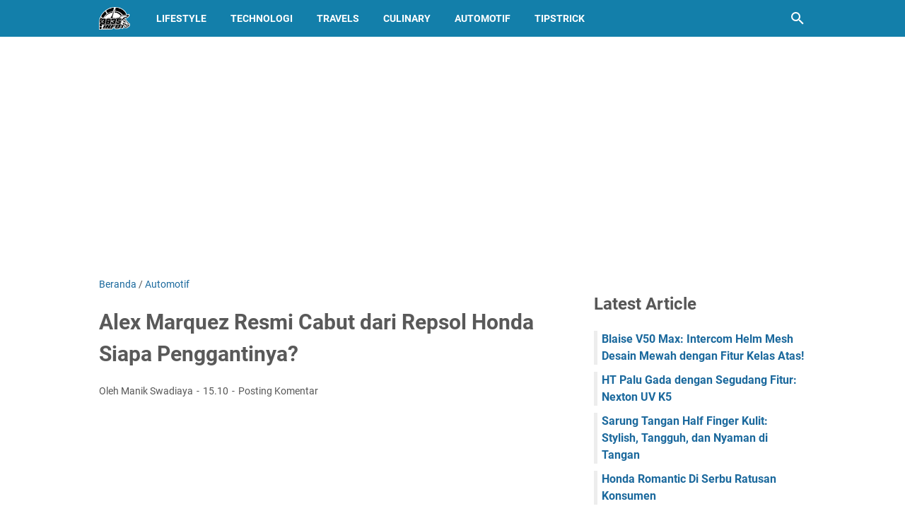

--- FILE ---
content_type: text/html; charset=utf-8
request_url: https://www.google.com/recaptcha/api2/aframe
body_size: 266
content:
<!DOCTYPE HTML><html><head><meta http-equiv="content-type" content="text/html; charset=UTF-8"></head><body><script nonce="8TO8g_24AfQ9bVWzE0Kcmg">/** Anti-fraud and anti-abuse applications only. See google.com/recaptcha */ try{var clients={'sodar':'https://pagead2.googlesyndication.com/pagead/sodar?'};window.addEventListener("message",function(a){try{if(a.source===window.parent){var b=JSON.parse(a.data);var c=clients[b['id']];if(c){var d=document.createElement('img');d.src=c+b['params']+'&rc='+(localStorage.getItem("rc::a")?sessionStorage.getItem("rc::b"):"");window.document.body.appendChild(d);sessionStorage.setItem("rc::e",parseInt(sessionStorage.getItem("rc::e")||0)+1);localStorage.setItem("rc::h",'1768850140981');}}}catch(b){}});window.parent.postMessage("_grecaptcha_ready", "*");}catch(b){}</script></body></html>

--- FILE ---
content_type: text/javascript; charset=UTF-8
request_url: https://www.3835.info/feeds/posts/summary/-/Automotif?alt=json-in-script&orderby=updated&max-results=0&callback=msRandomIndex
body_size: 694
content:
// API callback
msRandomIndex({"version":"1.0","encoding":"UTF-8","feed":{"xmlns":"http://www.w3.org/2005/Atom","xmlns$openSearch":"http://a9.com/-/spec/opensearchrss/1.0/","xmlns$blogger":"http://schemas.google.com/blogger/2008","xmlns$georss":"http://www.georss.org/georss","xmlns$gd":"http://schemas.google.com/g/2005","xmlns$thr":"http://purl.org/syndication/thread/1.0","id":{"$t":"tag:blogger.com,1999:blog-454972771050808095"},"updated":{"$t":"2026-01-09T18:27:55.151+08:00"},"category":[{"term":"Automotif"},{"term":"LifeStyle"},{"term":"Technologi"},{"term":"Tips Tricks"},{"term":"Travels"},{"term":"Culinary"}],"title":{"type":"text","$t":"3835info :: Automotive Lover"},"subtitle":{"type":"html","$t":"3835info adalah Webblog yang membahas Gaya Hidup, Motor Terbaru, Modif Motor, Motor Keren,  hingga Kuliner saat Touring, termasuk Gadget penunjang Berkendara #3835info"},"link":[{"rel":"http://schemas.google.com/g/2005#feed","type":"application/atom+xml","href":"https:\/\/www.3835.info\/feeds\/posts\/summary"},{"rel":"self","type":"application/atom+xml","href":"https:\/\/www.blogger.com\/feeds\/454972771050808095\/posts\/summary\/-\/Automotif?alt=json-in-script\u0026max-results=0\u0026orderby=updated"},{"rel":"alternate","type":"text/html","href":"https:\/\/www.3835.info\/search\/label\/Automotif"},{"rel":"hub","href":"http://pubsubhubbub.appspot.com/"}],"author":[{"name":{"$t":"Manik Swadiaya"},"uri":{"$t":"http:\/\/www.blogger.com\/profile\/13598715033776511417"},"email":{"$t":"noreply@blogger.com"},"gd$image":{"rel":"http://schemas.google.com/g/2005#thumbnail","width":"32","height":"32","src":"https:\/\/blogger.googleusercontent.com\/img\/b\/R29vZ2xl\/AVvXsEgw45AaAAAiYFphdI-gslZi_iwNmLIbkiZHGZ0xTteOii3dW3O8wd0kyLt8KyOdTH6dIDP8Ife2PNIIv0IiwjUcsE_sfcN0UNSpWoowIOe74PkrWkMYxAHMhtgCsFtJqILrX8xeR3xc7q43__M4acr-N4DtMVjRRHuG-IaclBDER-0J8vM\/s1600\/keneketo%20daily.png"}}],"generator":{"version":"7.00","uri":"http://www.blogger.com","$t":"Blogger"},"openSearch$totalResults":{"$t":"673"},"openSearch$startIndex":{"$t":"1"},"openSearch$itemsPerPage":{"$t":"0"}}});

--- FILE ---
content_type: text/javascript; charset=UTF-8
request_url: https://www.3835.info/feeds/posts/default/-/Automotif?alt=json-in-script&orderby=updated&start-index=367&max-results=5&callback=msRelatedPosts
body_size: 3175
content:
// API callback
msRelatedPosts({"version":"1.0","encoding":"UTF-8","feed":{"xmlns":"http://www.w3.org/2005/Atom","xmlns$openSearch":"http://a9.com/-/spec/opensearchrss/1.0/","xmlns$blogger":"http://schemas.google.com/blogger/2008","xmlns$georss":"http://www.georss.org/georss","xmlns$gd":"http://schemas.google.com/g/2005","xmlns$thr":"http://purl.org/syndication/thread/1.0","id":{"$t":"tag:blogger.com,1999:blog-454972771050808095"},"updated":{"$t":"2026-01-09T18:27:55.151+08:00"},"category":[{"term":"Automotif"},{"term":"LifeStyle"},{"term":"Technologi"},{"term":"Tips Tricks"},{"term":"Travels"},{"term":"Culinary"}],"title":{"type":"text","$t":"3835info :: Automotive Lover"},"subtitle":{"type":"html","$t":"3835info adalah Webblog yang membahas Gaya Hidup, Motor Terbaru, Modif Motor, Motor Keren,  hingga Kuliner saat Touring, termasuk Gadget penunjang Berkendara #3835info"},"link":[{"rel":"http://schemas.google.com/g/2005#feed","type":"application/atom+xml","href":"https:\/\/www.3835.info\/feeds\/posts\/default"},{"rel":"self","type":"application/atom+xml","href":"https:\/\/www.blogger.com\/feeds\/454972771050808095\/posts\/default\/-\/Automotif?alt=json-in-script\u0026start-index=367\u0026max-results=5\u0026orderby=updated"},{"rel":"alternate","type":"text/html","href":"https:\/\/www.3835.info\/search\/label\/Automotif"},{"rel":"hub","href":"http://pubsubhubbub.appspot.com/"},{"rel":"previous","type":"application/atom+xml","href":"https:\/\/www.blogger.com\/feeds\/454972771050808095\/posts\/default\/-\/Automotif\/-\/Automotif?alt=json-in-script\u0026start-index=362\u0026max-results=5\u0026orderby=updated"},{"rel":"next","type":"application/atom+xml","href":"https:\/\/www.blogger.com\/feeds\/454972771050808095\/posts\/default\/-\/Automotif\/-\/Automotif?alt=json-in-script\u0026start-index=372\u0026max-results=5\u0026orderby=updated"}],"author":[{"name":{"$t":"Manik Swadiaya"},"uri":{"$t":"http:\/\/www.blogger.com\/profile\/13598715033776511417"},"email":{"$t":"noreply@blogger.com"},"gd$image":{"rel":"http://schemas.google.com/g/2005#thumbnail","width":"32","height":"32","src":"https:\/\/blogger.googleusercontent.com\/img\/b\/R29vZ2xl\/AVvXsEgw45AaAAAiYFphdI-gslZi_iwNmLIbkiZHGZ0xTteOii3dW3O8wd0kyLt8KyOdTH6dIDP8Ife2PNIIv0IiwjUcsE_sfcN0UNSpWoowIOe74PkrWkMYxAHMhtgCsFtJqILrX8xeR3xc7q43__M4acr-N4DtMVjRRHuG-IaclBDER-0J8vM\/s1600\/keneketo%20daily.png"}}],"generator":{"version":"7.00","uri":"http://www.blogger.com","$t":"Blogger"},"openSearch$totalResults":{"$t":"673"},"openSearch$startIndex":{"$t":"367"},"openSearch$itemsPerPage":{"$t":"5"},"entry":[{"id":{"$t":"tag:blogger.com,1999:blog-454972771050808095.post-4361395845104273596"},"published":{"$t":"2020-11-26T07:22:00.003+08:00"},"updated":{"$t":"2020-11-26T07:22:52.259+08:00"},"category":[{"scheme":"http://www.blogger.com/atom/ns#","term":"Automotif"},{"scheme":"http://www.blogger.com/atom/ns#","term":"Travels"}],"title":{"type":"text","$t":"Review Bus Listrik Denpasar Bali"},"summary":{"type":"text","$t":"Hello Bro n Sis, Review Bus Listrik Denpasar Bali - Suatu kemajuan di bidang transportasi publik warga pulau dewata, dimana kendaraan yang berbahan non fosil kini mulai lalu lalang di jalanan. www.3835.infoIni adalah Bus bermesin listrik, Bus ini di datangkan kementrian perhubungan bekerja sama dengan Perum PPD guna melayani warga Denpasar dan Sekitarnya, Bahan bakarnya murni listrik jadi tak ada"},"link":[{"rel":"replies","type":"application/atom+xml","href":"https:\/\/www.3835.info\/feeds\/4361395845104273596\/comments\/default","title":"Posting Komentar"},{"rel":"replies","type":"text/html","href":"https:\/\/www.3835.info\/2020\/11\/review-bus-listrik-denpasar-bali.html#comment-form","title":"0 Komentar"},{"rel":"edit","type":"application/atom+xml","href":"https:\/\/www.blogger.com\/feeds\/454972771050808095\/posts\/default\/4361395845104273596"},{"rel":"self","type":"application/atom+xml","href":"https:\/\/www.blogger.com\/feeds\/454972771050808095\/posts\/default\/4361395845104273596"},{"rel":"alternate","type":"text/html","href":"https:\/\/www.3835.info\/2020\/11\/review-bus-listrik-denpasar-bali.html","title":"Review Bus Listrik Denpasar Bali"}],"author":[{"name":{"$t":"Manik Swadiaya"},"uri":{"$t":"http:\/\/www.blogger.com\/profile\/13598715033776511417"},"email":{"$t":"noreply@blogger.com"},"gd$image":{"rel":"http://schemas.google.com/g/2005#thumbnail","width":"32","height":"32","src":"https:\/\/blogger.googleusercontent.com\/img\/b\/R29vZ2xl\/AVvXsEgw45AaAAAiYFphdI-gslZi_iwNmLIbkiZHGZ0xTteOii3dW3O8wd0kyLt8KyOdTH6dIDP8Ife2PNIIv0IiwjUcsE_sfcN0UNSpWoowIOe74PkrWkMYxAHMhtgCsFtJqILrX8xeR3xc7q43__M4acr-N4DtMVjRRHuG-IaclBDER-0J8vM\/s1600\/keneketo%20daily.png"}}],"media$thumbnail":{"xmlns$media":"http://search.yahoo.com/mrss/","url":"https:\/\/blogger.googleusercontent.com\/img\/b\/R29vZ2xl\/AVvXsEjcjUSHFpnAZFNTUg8FwK795Do4NF77bdVvxsllRyNeAdLeX3R7pnWpGq0H3UBT8Ha-UFXnFOVul8p0r5hVBTkDEMh0cfUmRE6En7ckzksime22cYBoX04lf-Fbj44dEXuEUTfR-cH8rcIu\/s72-w640-h360-c\/review+Bus+listrik+Denpasar+Bali.jpg","height":"72","width":"72"},"thr$total":{"$t":"0"}},{"id":{"$t":"tag:blogger.com,1999:blog-454972771050808095.post-4550087975163420313"},"published":{"$t":"2020-11-25T07:01:00.001+08:00"},"updated":{"$t":"2020-11-25T07:01:12.817+08:00"},"category":[{"scheme":"http://www.blogger.com/atom/ns#","term":"Automotif"}],"title":{"type":"text","$t":"Ganti Suspensi Up Side Down Modifikasi Scoopy Putih Makin Gagah"},"summary":{"type":"text","$t":"Hello Bro n Sis, Ganti Suspensi Up Side Down Modifikasi Scoopy Putih Makin Gagah - Pada kesempatan ini kita mau bahas sebuah motor yang memang sangat di gemari di kalangan anak muda, motor ini memiliki design yang memang di gadang gadang sebagai salah satu pesaing produk asal negeri Pizza Italia tahu kan yang aku maksud? www.3835.infoMemang secara head to head tak bisa di samakan karena di lihat "},"link":[{"rel":"replies","type":"application/atom+xml","href":"https:\/\/www.3835.info\/feeds\/4550087975163420313\/comments\/default","title":"Posting Komentar"},{"rel":"replies","type":"text/html","href":"https:\/\/www.3835.info\/2020\/11\/modifikasi-scoopy-pakai-suspensi-up-side-down-gagah.html#comment-form","title":"0 Komentar"},{"rel":"edit","type":"application/atom+xml","href":"https:\/\/www.blogger.com\/feeds\/454972771050808095\/posts\/default\/4550087975163420313"},{"rel":"self","type":"application/atom+xml","href":"https:\/\/www.blogger.com\/feeds\/454972771050808095\/posts\/default\/4550087975163420313"},{"rel":"alternate","type":"text/html","href":"https:\/\/www.3835.info\/2020\/11\/modifikasi-scoopy-pakai-suspensi-up-side-down-gagah.html","title":"Ganti Suspensi Up Side Down Modifikasi Scoopy Putih Makin Gagah"}],"author":[{"name":{"$t":"Manik Swadiaya"},"uri":{"$t":"http:\/\/www.blogger.com\/profile\/13598715033776511417"},"email":{"$t":"noreply@blogger.com"},"gd$image":{"rel":"http://schemas.google.com/g/2005#thumbnail","width":"32","height":"32","src":"https:\/\/blogger.googleusercontent.com\/img\/b\/R29vZ2xl\/AVvXsEgw45AaAAAiYFphdI-gslZi_iwNmLIbkiZHGZ0xTteOii3dW3O8wd0kyLt8KyOdTH6dIDP8Ife2PNIIv0IiwjUcsE_sfcN0UNSpWoowIOe74PkrWkMYxAHMhtgCsFtJqILrX8xeR3xc7q43__M4acr-N4DtMVjRRHuG-IaclBDER-0J8vM\/s1600\/keneketo%20daily.png"}}],"media$thumbnail":{"xmlns$media":"http://search.yahoo.com/mrss/","url":"https:\/\/blogger.googleusercontent.com\/img\/b\/R29vZ2xl\/AVvXsEjwIqNl9Qf2tbn9d5pf1UFqo_PNtMRtnZwdHtZcVY1bow-BWLI9gFGL8QvvhuAmEiOpOz4WmkC6YEKEEij69C9uydMEl0d-Mval1jKn6QP2cQH5L-bx4PlI9pwJ7ns85vdMC7YKSgR0gk4e\/s72-w640-h440-c\/Modifikasi+Scoopy+tahun+2018+Putih+elegan.jpg","height":"72","width":"72"},"thr$total":{"$t":"0"}},{"id":{"$t":"tag:blogger.com,1999:blog-454972771050808095.post-1108075828801527275"},"published":{"$t":"2020-11-10T06:55:00.001+08:00"},"updated":{"$t":"2020-11-23T06:34:29.657+08:00"},"category":[{"scheme":"http://www.blogger.com/atom/ns#","term":"Automotif"}],"title":{"type":"text","$t":"Fitur Unggulan dan Harga All New AEROX 155 Connected di Bali"},"summary":{"type":"text","$t":"Hello Bro n Sis, Fitur Unggulan dan Harga All New AEROX 155 Connected di Bali - Berbeda dengan peluncuran sebelumnya, untuk produk kali ini yamaha Bali sangat cepat merespon penasaran publik dengan menginformasikan berapa sih banderol sepeda motor terbaru mereka untuk dapat jalan di Pulau Dewata. www.3835.infoIni adalah Sepeda motor terbaru pabrikan garpu tala All New yamaha AEROX 155 Connected, "},"link":[{"rel":"replies","type":"application/atom+xml","href":"https:\/\/www.3835.info\/feeds\/1108075828801527275\/comments\/default","title":"Posting Komentar"},{"rel":"replies","type":"text/html","href":"https:\/\/www.3835.info\/2020\/11\/fitur-unggulan-dan-harga-all-new-aerox-155-connected-bali.html#comment-form","title":"0 Komentar"},{"rel":"edit","type":"application/atom+xml","href":"https:\/\/www.blogger.com\/feeds\/454972771050808095\/posts\/default\/1108075828801527275"},{"rel":"self","type":"application/atom+xml","href":"https:\/\/www.blogger.com\/feeds\/454972771050808095\/posts\/default\/1108075828801527275"},{"rel":"alternate","type":"text/html","href":"https:\/\/www.3835.info\/2020\/11\/fitur-unggulan-dan-harga-all-new-aerox-155-connected-bali.html","title":"Fitur Unggulan dan Harga All New AEROX 155 Connected di Bali"}],"author":[{"name":{"$t":"Manik Swadiaya"},"uri":{"$t":"http:\/\/www.blogger.com\/profile\/13598715033776511417"},"email":{"$t":"noreply@blogger.com"},"gd$image":{"rel":"http://schemas.google.com/g/2005#thumbnail","width":"32","height":"32","src":"https:\/\/blogger.googleusercontent.com\/img\/b\/R29vZ2xl\/AVvXsEgw45AaAAAiYFphdI-gslZi_iwNmLIbkiZHGZ0xTteOii3dW3O8wd0kyLt8KyOdTH6dIDP8Ife2PNIIv0IiwjUcsE_sfcN0UNSpWoowIOe74PkrWkMYxAHMhtgCsFtJqILrX8xeR3xc7q43__M4acr-N4DtMVjRRHuG-IaclBDER-0J8vM\/s1600\/keneketo%20daily.png"}}],"media$thumbnail":{"xmlns$media":"http://search.yahoo.com/mrss/","url":"https:\/\/blogger.googleusercontent.com\/img\/b\/R29vZ2xl\/AVvXsEhz4-Vr630HqtdD4aQsUZV4WEtBRzuh0s2JNHRRFpSrt5JUAtYJ-arZsvnYGoENWYAMXaf4c0NNI53O7kk0yPjN1L9qf0aYRpPCVMu9APbB2xadhfHEWBBXOmbUBiZU01J4nWRltKQI1f1k\/s72-w640-h432-c\/All+New+AEROX+155+Connected+ABS+Bali.jpg","height":"72","width":"72"},"thr$total":{"$t":"0"}},{"id":{"$t":"tag:blogger.com,1999:blog-454972771050808095.post-4016657933353421327"},"published":{"$t":"2020-11-23T06:32:00.000+08:00"},"updated":{"$t":"2020-11-23T06:32:09.787+08:00"},"category":[{"scheme":"http://www.blogger.com/atom/ns#","term":"Automotif"}],"title":{"type":"text","$t":"6 Pilihan Warna AEROX 155 Connected, Selamat Memilih"},"summary":{"type":"text","$t":"Hello Bro n Sis, 6 Pilihan Warna AEROX 155 Connected, Selamat Memilih - Sebagai sebuah produk sepeda motor baru di Indonesia pabrikan garpu tala memberikan sebuah kualitas yang sangat baik menurut aku, kombinasi warna dan finishing yang sangat rapi dan tepat di body motornya. www.3835.infoAll New AEROX 155 Connected baru saja di luncurkan menjelang akhir tahun 2020 ini, tak main main mereka "},"link":[{"rel":"replies","type":"application/atom+xml","href":"https:\/\/www.3835.info\/feeds\/4016657933353421327\/comments\/default","title":"Posting Komentar"},{"rel":"replies","type":"text/html","href":"https:\/\/www.3835.info\/2020\/11\/pilihan-warna-all-new-aerox-155-connected-2021.html#comment-form","title":"0 Komentar"},{"rel":"edit","type":"application/atom+xml","href":"https:\/\/www.blogger.com\/feeds\/454972771050808095\/posts\/default\/4016657933353421327"},{"rel":"self","type":"application/atom+xml","href":"https:\/\/www.blogger.com\/feeds\/454972771050808095\/posts\/default\/4016657933353421327"},{"rel":"alternate","type":"text/html","href":"https:\/\/www.3835.info\/2020\/11\/pilihan-warna-all-new-aerox-155-connected-2021.html","title":"6 Pilihan Warna AEROX 155 Connected, Selamat Memilih"}],"author":[{"name":{"$t":"Manik Swadiaya"},"uri":{"$t":"http:\/\/www.blogger.com\/profile\/13598715033776511417"},"email":{"$t":"noreply@blogger.com"},"gd$image":{"rel":"http://schemas.google.com/g/2005#thumbnail","width":"32","height":"32","src":"https:\/\/blogger.googleusercontent.com\/img\/b\/R29vZ2xl\/AVvXsEgw45AaAAAiYFphdI-gslZi_iwNmLIbkiZHGZ0xTteOii3dW3O8wd0kyLt8KyOdTH6dIDP8Ife2PNIIv0IiwjUcsE_sfcN0UNSpWoowIOe74PkrWkMYxAHMhtgCsFtJqILrX8xeR3xc7q43__M4acr-N4DtMVjRRHuG-IaclBDER-0J8vM\/s1600\/keneketo%20daily.png"}}],"media$thumbnail":{"xmlns$media":"http://search.yahoo.com/mrss/","url":"https:\/\/blogger.googleusercontent.com\/img\/b\/R29vZ2xl\/AVvXsEgY_lcfZMICT97FglrBICmNrR9qsQLwPY1XH4w4OcBTmFaiIDHGF0jwo9lSDr5PM4M7yYwDi4kt5ZU7tHfK_L59vLkHZCnZ3XWMq5A_H5anM08Wa2AfXhhtlxl60QqQTe23Zm5V8KbA2GWO\/s72-w640-h400-c\/matte+black+cyan.jpg","height":"72","width":"72"},"thr$total":{"$t":"0"}},{"id":{"$t":"tag:blogger.com,1999:blog-454972771050808095.post-3374595051946780593"},"published":{"$t":"2020-11-22T22:48:00.001+08:00"},"updated":{"$t":"2020-11-22T22:48:13.542+08:00"},"category":[{"scheme":"http://www.blogger.com/atom/ns#","term":"Automotif"}],"title":{"type":"text","$t":"Hasil Race Terakhir Motogp 2020 Portimao Portugal"},"summary":{"type":"text","$t":"Hello Bro n Sis, Hasil Race Terakhir Motogp 2020 Portimao Portugal - Musim ini memang sangat unik, balapan di langsungkan secara tak beraturan bahkan beberapa lintasan menggelar 2 kali race. www.3835.infoSemua karena pandemi melanda dan untuk keamanan dan kesehatan semua dan untuk musim 2020 tetap berlanjut. Musim ini penuh momen dimana para jagoan muda berhasil silih berganti naik podium.Tanpa "},"link":[{"rel":"replies","type":"application/atom+xml","href":"https:\/\/www.3835.info\/feeds\/3374595051946780593\/comments\/default","title":"Posting Komentar"},{"rel":"replies","type":"text/html","href":"https:\/\/www.3835.info\/2020\/11\/hasil-race-terakhir-motogp-2020.html#comment-form","title":"0 Komentar"},{"rel":"edit","type":"application/atom+xml","href":"https:\/\/www.blogger.com\/feeds\/454972771050808095\/posts\/default\/3374595051946780593"},{"rel":"self","type":"application/atom+xml","href":"https:\/\/www.blogger.com\/feeds\/454972771050808095\/posts\/default\/3374595051946780593"},{"rel":"alternate","type":"text/html","href":"https:\/\/www.3835.info\/2020\/11\/hasil-race-terakhir-motogp-2020.html","title":"Hasil Race Terakhir Motogp 2020 Portimao Portugal"}],"author":[{"name":{"$t":"Manik Swadiaya"},"uri":{"$t":"http:\/\/www.blogger.com\/profile\/13598715033776511417"},"email":{"$t":"noreply@blogger.com"},"gd$image":{"rel":"http://schemas.google.com/g/2005#thumbnail","width":"32","height":"32","src":"https:\/\/blogger.googleusercontent.com\/img\/b\/R29vZ2xl\/AVvXsEgw45AaAAAiYFphdI-gslZi_iwNmLIbkiZHGZ0xTteOii3dW3O8wd0kyLt8KyOdTH6dIDP8Ife2PNIIv0IiwjUcsE_sfcN0UNSpWoowIOe74PkrWkMYxAHMhtgCsFtJqILrX8xeR3xc7q43__M4acr-N4DtMVjRRHuG-IaclBDER-0J8vM\/s1600\/keneketo%20daily.png"}}],"media$thumbnail":{"xmlns$media":"http://search.yahoo.com/mrss/","url":"https:\/\/blogger.googleusercontent.com\/img\/b\/R29vZ2xl\/AVvXsEhxtClc1auJVMlFHviDrElJcpXGFGRdz2RmbHt1eEpYWQNrZ4xT57IaY6dGP2lf17czw3fV7dz2DLtV1F-mmJ1SOxafKS0e3Jqifw-5cRC-SDHCOnNo7UqEJO2w9sK-JdKYpTUiHnNRt9pc\/s72-w640-h480-c\/miguel+Oliveira+Juara+Motogp+Portimao+Portugal+2020.jpg","height":"72","width":"72"},"thr$total":{"$t":"0"}}]}});

--- FILE ---
content_type: text/javascript; charset=UTF-8
request_url: https://www.3835.info/feeds/posts/summary/-/Automotif?alt=json-in-script&callback=bacaJuga&max-results=5
body_size: 3611
content:
// API callback
bacaJuga({"version":"1.0","encoding":"UTF-8","feed":{"xmlns":"http://www.w3.org/2005/Atom","xmlns$openSearch":"http://a9.com/-/spec/opensearchrss/1.0/","xmlns$blogger":"http://schemas.google.com/blogger/2008","xmlns$georss":"http://www.georss.org/georss","xmlns$gd":"http://schemas.google.com/g/2005","xmlns$thr":"http://purl.org/syndication/thread/1.0","id":{"$t":"tag:blogger.com,1999:blog-454972771050808095"},"updated":{"$t":"2026-01-09T18:27:55.151+08:00"},"category":[{"term":"Automotif"},{"term":"LifeStyle"},{"term":"Technologi"},{"term":"Tips Tricks"},{"term":"Travels"},{"term":"Culinary"}],"title":{"type":"text","$t":"3835info :: Automotive Lover"},"subtitle":{"type":"html","$t":"3835info adalah Webblog yang membahas Gaya Hidup, Motor Terbaru, Modif Motor, Motor Keren,  hingga Kuliner saat Touring, termasuk Gadget penunjang Berkendara #3835info"},"link":[{"rel":"http://schemas.google.com/g/2005#feed","type":"application/atom+xml","href":"https:\/\/www.3835.info\/feeds\/posts\/summary"},{"rel":"self","type":"application/atom+xml","href":"https:\/\/www.blogger.com\/feeds\/454972771050808095\/posts\/summary\/-\/Automotif?alt=json-in-script\u0026max-results=5"},{"rel":"alternate","type":"text/html","href":"https:\/\/www.3835.info\/search\/label\/Automotif"},{"rel":"hub","href":"http://pubsubhubbub.appspot.com/"},{"rel":"next","type":"application/atom+xml","href":"https:\/\/www.blogger.com\/feeds\/454972771050808095\/posts\/summary\/-\/Automotif\/-\/Automotif?alt=json-in-script\u0026start-index=6\u0026max-results=5"}],"author":[{"name":{"$t":"Manik Swadiaya"},"uri":{"$t":"http:\/\/www.blogger.com\/profile\/13598715033776511417"},"email":{"$t":"noreply@blogger.com"},"gd$image":{"rel":"http://schemas.google.com/g/2005#thumbnail","width":"32","height":"32","src":"https:\/\/blogger.googleusercontent.com\/img\/b\/R29vZ2xl\/AVvXsEgw45AaAAAiYFphdI-gslZi_iwNmLIbkiZHGZ0xTteOii3dW3O8wd0kyLt8KyOdTH6dIDP8Ife2PNIIv0IiwjUcsE_sfcN0UNSpWoowIOe74PkrWkMYxAHMhtgCsFtJqILrX8xeR3xc7q43__M4acr-N4DtMVjRRHuG-IaclBDER-0J8vM\/s1600\/keneketo%20daily.png"}}],"generator":{"version":"7.00","uri":"http://www.blogger.com","$t":"Blogger"},"openSearch$totalResults":{"$t":"673"},"openSearch$startIndex":{"$t":"1"},"openSearch$itemsPerPage":{"$t":"5"},"entry":[{"id":{"$t":"tag:blogger.com,1999:blog-454972771050808095.post-7228662053182180755"},"published":{"$t":"2025-04-08T11:16:00.004+08:00"},"updated":{"$t":"2025-04-08T11:23:32.109+08:00"},"category":[{"scheme":"http://www.blogger.com/atom/ns#","term":"Automotif"},{"scheme":"http://www.blogger.com/atom/ns#","term":"Culinary"},{"scheme":"http://www.blogger.com/atom/ns#","term":"LifeStyle"},{"scheme":"http://www.blogger.com/atom/ns#","term":"Technologi"},{"scheme":"http://www.blogger.com/atom/ns#","term":"Tips Tricks"},{"scheme":"http://www.blogger.com/atom/ns#","term":"Travels"}],"title":{"type":"text","$t":"HT Palu Gada dengan Segudang Fitur: Nexton UV K5"},"summary":{"type":"text","$t":"Hello Bro n Sis, HT Palu Gada dengan Segudang Fitur: Nexton UV K5 - Di tengah kebutuhan komunikasi yang cepat, stabil, dan praktis, kehadiran handy talkie (HT) multifungsi seperti Nexton UV K5 adalah solusi terbaik.Tidak heran kalau HT ini dijuluki sebagai \"palu gada\" apa yang kamu butuhkan, semua ada!HT Nexton UV-K5Mulai dari fitur multi band, kemampuan air band, hingga isi daya lewat Type C dan"},"link":[{"rel":"replies","type":"application/atom+xml","href":"https:\/\/www.3835.info\/feeds\/7228662053182180755\/comments\/default","title":"Posting Komentar"},{"rel":"replies","type":"text/html","href":"https:\/\/www.3835.info\/2025\/04\/ht-palu-gada-fitur-melimpah-nexton-uv-k5.html#comment-form","title":"0 Komentar"},{"rel":"edit","type":"application/atom+xml","href":"https:\/\/www.blogger.com\/feeds\/454972771050808095\/posts\/default\/7228662053182180755"},{"rel":"self","type":"application/atom+xml","href":"https:\/\/www.blogger.com\/feeds\/454972771050808095\/posts\/default\/7228662053182180755"},{"rel":"alternate","type":"text/html","href":"https:\/\/www.3835.info\/2025\/04\/ht-palu-gada-fitur-melimpah-nexton-uv-k5.html","title":"HT Palu Gada dengan Segudang Fitur: Nexton UV K5"}],"author":[{"name":{"$t":"Manik Swadiaya"},"uri":{"$t":"http:\/\/www.blogger.com\/profile\/13598715033776511417"},"email":{"$t":"noreply@blogger.com"},"gd$image":{"rel":"http://schemas.google.com/g/2005#thumbnail","width":"32","height":"32","src":"https:\/\/blogger.googleusercontent.com\/img\/b\/R29vZ2xl\/AVvXsEgw45AaAAAiYFphdI-gslZi_iwNmLIbkiZHGZ0xTteOii3dW3O8wd0kyLt8KyOdTH6dIDP8Ife2PNIIv0IiwjUcsE_sfcN0UNSpWoowIOe74PkrWkMYxAHMhtgCsFtJqILrX8xeR3xc7q43__M4acr-N4DtMVjRRHuG-IaclBDER-0J8vM\/s1600\/keneketo%20daily.png"}}],"media$thumbnail":{"xmlns$media":"http://search.yahoo.com/mrss/","url":"https:\/\/blogger.googleusercontent.com\/img\/b\/R29vZ2xl\/AVvXsEifcuNSHN2Qng0tYGaW9tfPl_8Y0ADTf_Y-XkCECvOHa6V0z7W196WcwdIUR6h-KgU1JZRFrGtjv8w2MDkFt1gbsWWR9Xse4MG1JjVd2d3poNGt6ZyXhdBg2TqF0Jm09AOO8479HbBx1xiNlGUz0w7yB84gxe9c2l04Jn7RO_h7Jch_RKbeFNKErgCUW-YL\/s72-w640-h360-c\/Powerbank%20wireless_20250408_112132_0000.png","height":"72","width":"72"},"thr$total":{"$t":"0"}},{"id":{"$t":"tag:blogger.com,1999:blog-454972771050808095.post-6410683471154146302"},"published":{"$t":"2025-03-23T17:56:00.005+08:00"},"updated":{"$t":"2025-03-23T18:01:59.832+08:00"},"category":[{"scheme":"http://www.blogger.com/atom/ns#","term":"Automotif"}],"title":{"type":"text","$t":"Honda Romantic Di Serbu Ratusan Konsumen"},"summary":{"type":"text","$t":"Hello Bro n Sis, Honda Romantic Di Serbu Ratusan Konsumen - Minggu, 23 Maret 2025 menjadi hari yang penuh suka cita bagi ratusan konsumen setia yang menghadiri event \"Honda Romantic\" Bali.Honda Romantic BaliAcara ini merupakan gathering eksklusif sebagai bentuk apresiasi bagi pelanggan setia Honda, yang diselenggarakan di showroom Astra Motor Center Denpasar.Lebih dari 300 konsumen setia Honda "},"link":[{"rel":"replies","type":"application/atom+xml","href":"https:\/\/www.3835.info\/feeds\/6410683471154146302\/comments\/default","title":"Posting Komentar"},{"rel":"replies","type":"text/html","href":"https:\/\/www.3835.info\/2025\/03\/honda-romantic-di-serbu-ratusan-konsumen.html#comment-form","title":"0 Komentar"},{"rel":"edit","type":"application/atom+xml","href":"https:\/\/www.blogger.com\/feeds\/454972771050808095\/posts\/default\/6410683471154146302"},{"rel":"self","type":"application/atom+xml","href":"https:\/\/www.blogger.com\/feeds\/454972771050808095\/posts\/default\/6410683471154146302"},{"rel":"alternate","type":"text/html","href":"https:\/\/www.3835.info\/2025\/03\/honda-romantic-di-serbu-ratusan-konsumen.html","title":"Honda Romantic Di Serbu Ratusan Konsumen"}],"author":[{"name":{"$t":"Manik Swadiaya"},"uri":{"$t":"http:\/\/www.blogger.com\/profile\/13598715033776511417"},"email":{"$t":"noreply@blogger.com"},"gd$image":{"rel":"http://schemas.google.com/g/2005#thumbnail","width":"32","height":"32","src":"https:\/\/blogger.googleusercontent.com\/img\/b\/R29vZ2xl\/AVvXsEgw45AaAAAiYFphdI-gslZi_iwNmLIbkiZHGZ0xTteOii3dW3O8wd0kyLt8KyOdTH6dIDP8Ife2PNIIv0IiwjUcsE_sfcN0UNSpWoowIOe74PkrWkMYxAHMhtgCsFtJqILrX8xeR3xc7q43__M4acr-N4DtMVjRRHuG-IaclBDER-0J8vM\/s1600\/keneketo%20daily.png"}}],"media$thumbnail":{"xmlns$media":"http://search.yahoo.com/mrss/","url":"https:\/\/blogger.googleusercontent.com\/img\/b\/R29vZ2xl\/AVvXsEgXzZTzb7KytGjRPLJjkmC3KF9ZfgTbQLX85ejbcVFgSHVeErF6I4Zvl0D6t04yq86KrYLFEm8bUtqvZik6FCA8wQuXUft7XJ62r2KbaWFasB6wFbfKgW3J-_5c0CvR9SbHhZmyh8ktUpKe2eZufa2RFmctQTViTKPU2rq497uwtyPe0Rq2Oe2RGKsYY8nd\/s72-w640-h360-c\/Badminton%20Sports%20Tutorial%20Live%20Streaming%20YouTube%20Thumbnail_20250323_180027_0000.png","height":"72","width":"72"},"thr$total":{"$t":"0"}},{"id":{"$t":"tag:blogger.com,1999:blog-454972771050808095.post-7885166086210427802"},"published":{"$t":"2025-02-23T12:39:00.015+08:00"},"updated":{"$t":"2025-02-23T15:08:00.463+08:00"},"category":[{"scheme":"http://www.blogger.com/atom/ns#","term":"Automotif"}],"title":{"type":"text","$t":"The Rideshop Bali Makin Besar, Layanan Semakin Lengkap!"},"summary":{"type":"text","$t":"Hello bro n Sis, Showroom TVS Bali Makin Besar, Layanan Semakin Lengkap! - Pada tanggal 23 Februari 2025, The Rideshop Bali, selaku main dealer TVS di Pulau Dewata, resmi memperkenalkan showroom terbaru mereka kepada komunitas dan media.Deler TVS BaliDengan luas yang semakin besar dan layanan yang makin maksimal, showroom ini menghadirkan konsep one-stop service yang mencakup berbagai kebutuhan "},"link":[{"rel":"replies","type":"application/atom+xml","href":"https:\/\/www.3835.info\/feeds\/7885166086210427802\/comments\/default","title":"Posting Komentar"},{"rel":"replies","type":"text/html","href":"https:\/\/www.3835.info\/2025\/02\/showroom-tvs-bali-layanan-makin-lengkap.html#comment-form","title":"0 Komentar"},{"rel":"edit","type":"application/atom+xml","href":"https:\/\/www.blogger.com\/feeds\/454972771050808095\/posts\/default\/7885166086210427802"},{"rel":"self","type":"application/atom+xml","href":"https:\/\/www.blogger.com\/feeds\/454972771050808095\/posts\/default\/7885166086210427802"},{"rel":"alternate","type":"text/html","href":"https:\/\/www.3835.info\/2025\/02\/showroom-tvs-bali-layanan-makin-lengkap.html","title":"The Rideshop Bali Makin Besar, Layanan Semakin Lengkap!"}],"author":[{"name":{"$t":"Manik Swadiaya"},"uri":{"$t":"http:\/\/www.blogger.com\/profile\/13598715033776511417"},"email":{"$t":"noreply@blogger.com"},"gd$image":{"rel":"http://schemas.google.com/g/2005#thumbnail","width":"32","height":"32","src":"https:\/\/blogger.googleusercontent.com\/img\/b\/R29vZ2xl\/AVvXsEgw45AaAAAiYFphdI-gslZi_iwNmLIbkiZHGZ0xTteOii3dW3O8wd0kyLt8KyOdTH6dIDP8Ife2PNIIv0IiwjUcsE_sfcN0UNSpWoowIOe74PkrWkMYxAHMhtgCsFtJqILrX8xeR3xc7q43__M4acr-N4DtMVjRRHuG-IaclBDER-0J8vM\/s1600\/keneketo%20daily.png"}}],"media$thumbnail":{"xmlns$media":"http://search.yahoo.com/mrss/","url":"https:\/\/blogger.googleusercontent.com\/img\/b\/R29vZ2xl\/[base64]\/s72-w640-h360-c\/Honda%20cuv%20e%20Bali_20250223_124135_0000.png","height":"72","width":"72"},"thr$total":{"$t":"0"}},{"id":{"$t":"tag:blogger.com,1999:blog-454972771050808095.post-8693817915400037716"},"published":{"$t":"2025-02-07T11:39:00.008+08:00"},"updated":{"$t":"2025-02-16T20:54:59.618+08:00"},"category":[{"scheme":"http://www.blogger.com/atom/ns#","term":"Automotif"}],"title":{"type":"text","$t":"Fitur Unggulan dan Keren New PCX 160 Road Sync"},"summary":{"type":"text","$t":"Hello Bro n Sis, Fitur Unggulan dan Keren New PCX 160 Road Sync - Honda kembali menghadirkan inovasi terbaru dengan merilis generasi terbaru PCX 160 tahun 2025.New PCX 160 tahun 2025Skutik premium ini hadir dengan tiga varian utama, yaitu PCX 160 CBS yang menjadi tipe paling terjangkau dengan harga mulai dari Rp 33 jutaan, PCX 160 ABS yang memiliki fitur keamanan lebih lengkap, dan varian "},"link":[{"rel":"replies","type":"application/atom+xml","href":"https:\/\/www.3835.info\/feeds\/8693817915400037716\/comments\/default","title":"Posting Komentar"},{"rel":"replies","type":"text/html","href":"https:\/\/www.3835.info\/2025\/02\/fitur-unggulan-dan-keren-new-pcx-160.html#comment-form","title":"0 Komentar"},{"rel":"edit","type":"application/atom+xml","href":"https:\/\/www.blogger.com\/feeds\/454972771050808095\/posts\/default\/8693817915400037716"},{"rel":"self","type":"application/atom+xml","href":"https:\/\/www.blogger.com\/feeds\/454972771050808095\/posts\/default\/8693817915400037716"},{"rel":"alternate","type":"text/html","href":"https:\/\/www.3835.info\/2025\/02\/fitur-unggulan-dan-keren-new-pcx-160.html","title":"Fitur Unggulan dan Keren New PCX 160 Road Sync"}],"author":[{"name":{"$t":"Manik Swadiaya"},"uri":{"$t":"http:\/\/www.blogger.com\/profile\/13598715033776511417"},"email":{"$t":"noreply@blogger.com"},"gd$image":{"rel":"http://schemas.google.com/g/2005#thumbnail","width":"32","height":"32","src":"https:\/\/blogger.googleusercontent.com\/img\/b\/R29vZ2xl\/AVvXsEgw45AaAAAiYFphdI-gslZi_iwNmLIbkiZHGZ0xTteOii3dW3O8wd0kyLt8KyOdTH6dIDP8Ife2PNIIv0IiwjUcsE_sfcN0UNSpWoowIOe74PkrWkMYxAHMhtgCsFtJqILrX8xeR3xc7q43__M4acr-N4DtMVjRRHuG-IaclBDER-0J8vM\/s1600\/keneketo%20daily.png"}}],"media$thumbnail":{"xmlns$media":"http://search.yahoo.com/mrss/","url":"https:\/\/blogger.googleusercontent.com\/img\/b\/R29vZ2xl\/AVvXsEiVg4onQReIVj7suFXFjIteO8jhDpcu8ZQnOyVi-M6a__DfTiya9JgrEBla-ZOy2cMZqb6R18PG6Wr68ZO_WaU-itLojRp72uqAcPYnvDTcnir89oCZ7SiqOf3l-rhVeg7c0NTo5b0qYqq9RoiqXBkdt2IYhm7E06wmQZI76dPu9-E69lMITxl0PhKy0Zq2\/s72-w640-h360-c\/Suzuki%20Bali_20250207_114118_0000.png","height":"72","width":"72"},"thr$total":{"$t":"0"}},{"id":{"$t":"tag:blogger.com,1999:blog-454972771050808095.post-4011398451533149128"},"published":{"$t":"2025-01-30T21:39:00.003+08:00"},"updated":{"$t":"2025-01-30T21:48:40.515+08:00"},"category":[{"scheme":"http://www.blogger.com/atom/ns#","term":"Automotif"}],"title":{"type":"text","$t":"WMoto Velora 150: Motor Klasik Keren Seharga Rp 29 Jutaan Resmi Meluncur Di Bali"},"summary":{"type":"text","$t":"Hello Bro n Sis, WMoto Velora 150: Motor Klasik Keren Seharga Rp 29 Jutaan Resmi Meluncur Di Bali - Pada 30 Januari 2025, PT CBSI resmi meluncurkan WMoto Velora 150.Sebuah motor klasik modern yang siap meramaikan pasar roda dua di Indonesia, khususnya bagi para penggemar motor dengan gaya retro.WMoto Velora 150Mengusung desain klasik yang tetap dipadukan dengan teknologi modern, motor ini menjadi"},"link":[{"rel":"replies","type":"application/atom+xml","href":"https:\/\/www.3835.info\/feeds\/4011398451533149128\/comments\/default","title":"Posting Komentar"},{"rel":"replies","type":"text/html","href":"https:\/\/www.3835.info\/2025\/01\/wmoto-velora-150-motor-klasik-keren.html#comment-form","title":"0 Komentar"},{"rel":"edit","type":"application/atom+xml","href":"https:\/\/www.blogger.com\/feeds\/454972771050808095\/posts\/default\/4011398451533149128"},{"rel":"self","type":"application/atom+xml","href":"https:\/\/www.blogger.com\/feeds\/454972771050808095\/posts\/default\/4011398451533149128"},{"rel":"alternate","type":"text/html","href":"https:\/\/www.3835.info\/2025\/01\/wmoto-velora-150-motor-klasik-keren.html","title":"WMoto Velora 150: Motor Klasik Keren Seharga Rp 29 Jutaan Resmi Meluncur Di Bali"}],"author":[{"name":{"$t":"Manik Swadiaya"},"uri":{"$t":"http:\/\/www.blogger.com\/profile\/13598715033776511417"},"email":{"$t":"noreply@blogger.com"},"gd$image":{"rel":"http://schemas.google.com/g/2005#thumbnail","width":"32","height":"32","src":"https:\/\/blogger.googleusercontent.com\/img\/b\/R29vZ2xl\/AVvXsEgw45AaAAAiYFphdI-gslZi_iwNmLIbkiZHGZ0xTteOii3dW3O8wd0kyLt8KyOdTH6dIDP8Ife2PNIIv0IiwjUcsE_sfcN0UNSpWoowIOe74PkrWkMYxAHMhtgCsFtJqILrX8xeR3xc7q43__M4acr-N4DtMVjRRHuG-IaclBDER-0J8vM\/s1600\/keneketo%20daily.png"}}],"media$thumbnail":{"xmlns$media":"http://search.yahoo.com/mrss/","url":"https:\/\/blogger.googleusercontent.com\/img\/b\/R29vZ2xl\/AVvXsEinrqoxPjwYMQdEzQGfdD2lW_WewabG1x5gKQ3h5oeayR4r2kWNejW4pMPu4osuPdsryz2nHRdhwtqpBYM1OgpYaHaHvgGgS6BFaPg9j4q_Mnd1QDLlrYB1gFaV33Lz_KRNPwoAtRNkkTeBXX71HCWyIQvfWnajKK9ZEfnzrQan4OFQcIP_FnQaivQURrac\/s72-w640-h360-c\/Suzuki%20Bali_20250130_214610_0000.png","height":"72","width":"72"},"thr$total":{"$t":"0"}}]}});

--- FILE ---
content_type: text/javascript; charset=UTF-8
request_url: https://www.3835.info/feeds/posts/summary?alt=json-in-script&orderby=updated&start-index=1074&max-results=7&callback=randomPosts
body_size: 4137
content:
// API callback
randomPosts({"version":"1.0","encoding":"UTF-8","feed":{"xmlns":"http://www.w3.org/2005/Atom","xmlns$openSearch":"http://a9.com/-/spec/opensearchrss/1.0/","xmlns$blogger":"http://schemas.google.com/blogger/2008","xmlns$georss":"http://www.georss.org/georss","xmlns$gd":"http://schemas.google.com/g/2005","xmlns$thr":"http://purl.org/syndication/thread/1.0","id":{"$t":"tag:blogger.com,1999:blog-454972771050808095"},"updated":{"$t":"2026-01-09T18:27:55.151+08:00"},"category":[{"term":"Automotif"},{"term":"LifeStyle"},{"term":"Technologi"},{"term":"Tips Tricks"},{"term":"Travels"},{"term":"Culinary"}],"title":{"type":"text","$t":"3835info :: Automotive Lover"},"subtitle":{"type":"html","$t":"3835info adalah Webblog yang membahas Gaya Hidup, Motor Terbaru, Modif Motor, Motor Keren,  hingga Kuliner saat Touring, termasuk Gadget penunjang Berkendara #3835info"},"link":[{"rel":"http://schemas.google.com/g/2005#feed","type":"application/atom+xml","href":"https:\/\/www.3835.info\/feeds\/posts\/summary"},{"rel":"self","type":"application/atom+xml","href":"https:\/\/www.blogger.com\/feeds\/454972771050808095\/posts\/summary?alt=json-in-script\u0026start-index=1074\u0026max-results=7\u0026orderby=updated"},{"rel":"alternate","type":"text/html","href":"https:\/\/www.3835.info\/"},{"rel":"hub","href":"http://pubsubhubbub.appspot.com/"},{"rel":"previous","type":"application/atom+xml","href":"https:\/\/www.blogger.com\/feeds\/454972771050808095\/posts\/summary?alt=json-in-script\u0026start-index=1067\u0026max-results=7\u0026orderby=updated"},{"rel":"next","type":"application/atom+xml","href":"https:\/\/www.blogger.com\/feeds\/454972771050808095\/posts\/summary?alt=json-in-script\u0026start-index=1081\u0026max-results=7\u0026orderby=updated"}],"author":[{"name":{"$t":"Manik Swadiaya"},"uri":{"$t":"http:\/\/www.blogger.com\/profile\/13598715033776511417"},"email":{"$t":"noreply@blogger.com"},"gd$image":{"rel":"http://schemas.google.com/g/2005#thumbnail","width":"32","height":"32","src":"https:\/\/blogger.googleusercontent.com\/img\/b\/R29vZ2xl\/AVvXsEgw45AaAAAiYFphdI-gslZi_iwNmLIbkiZHGZ0xTteOii3dW3O8wd0kyLt8KyOdTH6dIDP8Ife2PNIIv0IiwjUcsE_sfcN0UNSpWoowIOe74PkrWkMYxAHMhtgCsFtJqILrX8xeR3xc7q43__M4acr-N4DtMVjRRHuG-IaclBDER-0J8vM\/s1600\/keneketo%20daily.png"}}],"generator":{"version":"7.00","uri":"http://www.blogger.com","$t":"Blogger"},"openSearch$totalResults":{"$t":"1167"},"openSearch$startIndex":{"$t":"1074"},"openSearch$itemsPerPage":{"$t":"7"},"entry":[{"id":{"$t":"tag:blogger.com,1999:blog-454972771050808095.post-1032482436111292973"},"published":{"$t":"2019-11-04T17:48:00.001+08:00"},"updated":{"$t":"2019-11-04T17:48:11.247+08:00"},"category":[{"scheme":"http://www.blogger.com/atom/ns#","term":"Culinary"},{"scheme":"http://www.blogger.com/atom/ns#","term":"LifeStyle"},{"scheme":"http://www.blogger.com/atom/ns#","term":"Travels"}],"title":{"type":"text","$t":"Wapres Ma'Ruf Amin Resmikan Simposium Mahkamah Konstitusi Bali 2019"},"summary":{"type":"text","$t":"Hello Bro n Sis, Wapres Ma'Ruf Amin Resmikan Simposium Mahkamah Konstitusi Bali 2019 - Pagi itu aku sedikit rempong, sebab aku harus hadir di susatu undangan resmi. Undangan apa toh dan ribetnya di mana? Undangan untuk hadir nya sih biasa yang hadir yang membuat kita sebagai undangan kudu mengikuti aturan yang berlaku. www.3835.info\n\n\n\n\nAturan yang kita harus penuhi antara lain tak boleh pakai "},"link":[{"rel":"replies","type":"application/atom+xml","href":"https:\/\/www.3835.info\/feeds\/1032482436111292973\/comments\/default","title":"Posting Komentar"},{"rel":"replies","type":"text/html","href":"https:\/\/www.3835.info\/2019\/11\/maruf-amin-resmikan-simposium-mahkamah-konstitusi-bali-2019.html#comment-form","title":"0 Komentar"},{"rel":"edit","type":"application/atom+xml","href":"https:\/\/www.blogger.com\/feeds\/454972771050808095\/posts\/default\/1032482436111292973"},{"rel":"self","type":"application/atom+xml","href":"https:\/\/www.blogger.com\/feeds\/454972771050808095\/posts\/default\/1032482436111292973"},{"rel":"alternate","type":"text/html","href":"https:\/\/www.3835.info\/2019\/11\/maruf-amin-resmikan-simposium-mahkamah-konstitusi-bali-2019.html","title":"Wapres Ma'Ruf Amin Resmikan Simposium Mahkamah Konstitusi Bali 2019"}],"author":[{"name":{"$t":"Manik Swadiaya"},"uri":{"$t":"http:\/\/www.blogger.com\/profile\/13598715033776511417"},"email":{"$t":"noreply@blogger.com"},"gd$image":{"rel":"http://schemas.google.com/g/2005#thumbnail","width":"32","height":"32","src":"https:\/\/blogger.googleusercontent.com\/img\/b\/R29vZ2xl\/AVvXsEgw45AaAAAiYFphdI-gslZi_iwNmLIbkiZHGZ0xTteOii3dW3O8wd0kyLt8KyOdTH6dIDP8Ife2PNIIv0IiwjUcsE_sfcN0UNSpWoowIOe74PkrWkMYxAHMhtgCsFtJqILrX8xeR3xc7q43__M4acr-N4DtMVjRRHuG-IaclBDER-0J8vM\/s1600\/keneketo%20daily.png"}}],"media$thumbnail":{"xmlns$media":"http://search.yahoo.com/mrss/","url":"https:\/\/blogger.googleusercontent.com\/img\/b\/R29vZ2xl\/AVvXsEg8yGTI4gE8AURuRJ9l3PwvNscmnI44Yxt6iImBeDsY7adgksibhr6ZMkC7EQ72iIHs1eLPJHHKXDRjpcLp79fpVDHZHs-JaKEz2v8YEk0S1vtki9Mi5R4o2QqbIh1jkfUtEJkWFiskEGvQ\/s72-c\/Ma%2527Ruf+Amin.jpg","height":"72","width":"72"},"thr$total":{"$t":"0"}},{"id":{"$t":"tag:blogger.com,1999:blog-454972771050808095.post-3285949051324361370"},"published":{"$t":"2019-10-30T10:35:00.003+08:00"},"updated":{"$t":"2019-10-30T10:35:45.503+08:00"},"category":[{"scheme":"http://www.blogger.com/atom/ns#","term":"Technologi"}],"title":{"type":"text","$t":"Harga dan Spesifikasi Black Shark 2 Pro Gamer Phone"},"summary":{"type":"text","$t":"\nHello Bro n Sis, Harga dan Spesifikasi Black Shark 2 Pro - Akhirnya salah satu smart phone yang terkenal tangguh generasi selanjutnya sudah di luncurkan untuk pangsa pasar Asia Tenggara termasuk negara +62 kita. www.3835.info\n\n\n\n\n\nBagaimana design Black Shark 2 Pro? dari tampilan HP ini memang sudah terlihat kokoh, Dari sisi belakang Ponsel satu ini sudah terlihat kokoh di mana terdapat 2 kamera"},"link":[{"rel":"replies","type":"application/atom+xml","href":"https:\/\/www.3835.info\/feeds\/3285949051324361370\/comments\/default","title":"Posting Komentar"},{"rel":"replies","type":"text/html","href":"https:\/\/www.3835.info\/2019\/10\/harga-dan-spesifikasi-black-shark-2-pro.html#comment-form","title":"0 Komentar"},{"rel":"edit","type":"application/atom+xml","href":"https:\/\/www.blogger.com\/feeds\/454972771050808095\/posts\/default\/3285949051324361370"},{"rel":"self","type":"application/atom+xml","href":"https:\/\/www.blogger.com\/feeds\/454972771050808095\/posts\/default\/3285949051324361370"},{"rel":"alternate","type":"text/html","href":"https:\/\/www.3835.info\/2019\/10\/harga-dan-spesifikasi-black-shark-2-pro.html","title":"Harga dan Spesifikasi Black Shark 2 Pro Gamer Phone"}],"author":[{"name":{"$t":"Manik Swadiaya"},"uri":{"$t":"http:\/\/www.blogger.com\/profile\/13598715033776511417"},"email":{"$t":"noreply@blogger.com"},"gd$image":{"rel":"http://schemas.google.com/g/2005#thumbnail","width":"32","height":"32","src":"https:\/\/blogger.googleusercontent.com\/img\/b\/R29vZ2xl\/AVvXsEgw45AaAAAiYFphdI-gslZi_iwNmLIbkiZHGZ0xTteOii3dW3O8wd0kyLt8KyOdTH6dIDP8Ife2PNIIv0IiwjUcsE_sfcN0UNSpWoowIOe74PkrWkMYxAHMhtgCsFtJqILrX8xeR3xc7q43__M4acr-N4DtMVjRRHuG-IaclBDER-0J8vM\/s1600\/keneketo%20daily.png"}}],"media$thumbnail":{"xmlns$media":"http://search.yahoo.com/mrss/","url":"https:\/\/blogger.googleusercontent.com\/img\/b\/R29vZ2xl\/AVvXsEh1NOJqT7nOI0_H4WoOeXJNfD_GgYpJTgjmlijQlqs22SBKQATumJZ6yUiluXr5QWx_5slYjf7BIauD9r3yxYweL_tZ9MLArBxnNxCrAYyKVI5A247DnvQ2jbTHdhAUP1yMggPP3Lorvsce\/s72-c\/black+Shark+2+pro.jpg","height":"72","width":"72"},"thr$total":{"$t":"0"}},{"id":{"$t":"tag:blogger.com,1999:blog-454972771050808095.post-1003538439856783191"},"published":{"$t":"2019-10-29T08:10:00.000+08:00"},"updated":{"$t":"2019-10-29T09:16:57.694+08:00"},"category":[{"scheme":"http://www.blogger.com/atom/ns#","term":"LifeStyle"},{"scheme":"http://www.blogger.com/atom/ns#","term":"Tips Tricks"}],"title":{"type":"text","$t":"Penerimaan CPNS 2019 Pusat dan Daerah Mulai 11 November 2019"},"summary":{"type":"text","$t":"Hello Bro n Sis, Penerimaan CPNS 2019 Pusat dan Daerah Mulai 11 November 2019 - Untuk kamu yang ingin jadi pegawai info ini pastinya sudah kamu nantikan, ya benar karena bertepatan dengan hari sumpah pemuda Kementrian Pendayagunaan Aparatur negara dan Reformasi Birokrasi membuat Pengumuman resmi. www.3835.info\n\n\n\n\nPengumuman ini langsung di tanda tangani oleh menteri Tjahjo Kumolo dimana "},"link":[{"rel":"replies","type":"application/atom+xml","href":"https:\/\/www.3835.info\/feeds\/1003538439856783191\/comments\/default","title":"Posting Komentar"},{"rel":"replies","type":"text/html","href":"https:\/\/www.3835.info\/2019\/10\/penerimaan-cpns-2019-pusat-dan-daerah.html#comment-form","title":"0 Komentar"},{"rel":"edit","type":"application/atom+xml","href":"https:\/\/www.blogger.com\/feeds\/454972771050808095\/posts\/default\/1003538439856783191"},{"rel":"self","type":"application/atom+xml","href":"https:\/\/www.blogger.com\/feeds\/454972771050808095\/posts\/default\/1003538439856783191"},{"rel":"alternate","type":"text/html","href":"https:\/\/www.3835.info\/2019\/10\/penerimaan-cpns-2019-pusat-dan-daerah.html","title":"Penerimaan CPNS 2019 Pusat dan Daerah Mulai 11 November 2019"}],"author":[{"name":{"$t":"Manik Swadiaya"},"uri":{"$t":"http:\/\/www.blogger.com\/profile\/13598715033776511417"},"email":{"$t":"noreply@blogger.com"},"gd$image":{"rel":"http://schemas.google.com/g/2005#thumbnail","width":"32","height":"32","src":"https:\/\/blogger.googleusercontent.com\/img\/b\/R29vZ2xl\/AVvXsEgw45AaAAAiYFphdI-gslZi_iwNmLIbkiZHGZ0xTteOii3dW3O8wd0kyLt8KyOdTH6dIDP8Ife2PNIIv0IiwjUcsE_sfcN0UNSpWoowIOe74PkrWkMYxAHMhtgCsFtJqILrX8xeR3xc7q43__M4acr-N4DtMVjRRHuG-IaclBDER-0J8vM\/s1600\/keneketo%20daily.png"}}],"media$thumbnail":{"xmlns$media":"http://search.yahoo.com/mrss/","url":"https:\/\/blogger.googleusercontent.com\/img\/b\/R29vZ2xl\/AVvXsEh9ai-GuZABpyIJnz8X-0UqYX7UTBNZI5POAr0NuNA6gsJW_xntqrtCs9JLIyjNiHt9r6jgPNoCkdx0H1EKVFnWQ_VCyv71CiMl5eDQTxKNwesEASkIE1C_hh9oqYiXBnE_baLJbaovZAeG\/s72-c\/cpns+2019.jpg","height":"72","width":"72"},"thr$total":{"$t":"0"}},{"id":{"$t":"tag:blogger.com,1999:blog-454972771050808095.post-2365984391331508779"},"published":{"$t":"2019-10-26T08:50:00.001+08:00"},"updated":{"$t":"2019-10-28T08:16:57.250+08:00"},"category":[{"scheme":"http://www.blogger.com/atom/ns#","term":"Automotif"},{"scheme":"http://www.blogger.com/atom/ns#","term":"Culinary"},{"scheme":"http://www.blogger.com/atom/ns#","term":"LifeStyle"},{"scheme":"http://www.blogger.com/atom/ns#","term":"Travels"}],"title":{"type":"text","$t":"Semoga Wisata Indonesia lebih Baik di Bawah Pimpinan Wishnutama dan Angela Tanoe"},"summary":{"type":"text","$t":"Hello Bro n Sis, Semoga Wisata Indonesia Lebih Baik di Bawah Pimpinan Duet maut Wishnutama dan Angela Tanoe - Pariwisata merupakan salah satu pemasok pundi pundi rupiah bahkan dolar, mulai dari akomodasi transportasi destinasi dan pernak pernik oleh oleh khas bisa menumbuhkan industri di daerah tersebut. www.3835.info\n\n\n\npict: Detik\n\n\n\nOleh karena itu pemerintahan Indonesia di bawah Jokowi dan "},"link":[{"rel":"replies","type":"application/atom+xml","href":"https:\/\/www.3835.info\/feeds\/2365984391331508779\/comments\/default","title":"Posting Komentar"},{"rel":"replies","type":"text/html","href":"https:\/\/www.3835.info\/2019\/10\/semoga-wisata-indonesia-lebih-baik-di-bawah-pimpinan-wishnutama.html#comment-form","title":"0 Komentar"},{"rel":"edit","type":"application/atom+xml","href":"https:\/\/www.blogger.com\/feeds\/454972771050808095\/posts\/default\/2365984391331508779"},{"rel":"self","type":"application/atom+xml","href":"https:\/\/www.blogger.com\/feeds\/454972771050808095\/posts\/default\/2365984391331508779"},{"rel":"alternate","type":"text/html","href":"https:\/\/www.3835.info\/2019\/10\/semoga-wisata-indonesia-lebih-baik-di-bawah-pimpinan-wishnutama.html","title":"Semoga Wisata Indonesia lebih Baik di Bawah Pimpinan Wishnutama dan Angela Tanoe"}],"author":[{"name":{"$t":"Manik Swadiaya"},"uri":{"$t":"http:\/\/www.blogger.com\/profile\/13598715033776511417"},"email":{"$t":"noreply@blogger.com"},"gd$image":{"rel":"http://schemas.google.com/g/2005#thumbnail","width":"32","height":"32","src":"https:\/\/blogger.googleusercontent.com\/img\/b\/R29vZ2xl\/AVvXsEgw45AaAAAiYFphdI-gslZi_iwNmLIbkiZHGZ0xTteOii3dW3O8wd0kyLt8KyOdTH6dIDP8Ife2PNIIv0IiwjUcsE_sfcN0UNSpWoowIOe74PkrWkMYxAHMhtgCsFtJqILrX8xeR3xc7q43__M4acr-N4DtMVjRRHuG-IaclBDER-0J8vM\/s1600\/keneketo%20daily.png"}}],"media$thumbnail":{"xmlns$media":"http://search.yahoo.com/mrss/","url":"https:\/\/blogger.googleusercontent.com\/img\/b\/R29vZ2xl\/AVvXsEjIs2RS6t914sQcQ3WNUak951hkjLHQdiLFHfhF3OGF6hSaq0dacWz_MfLC_qyvcljyew8EG__VMOLLMtDeGgS3nptaENRO_YBvkAZ2he6jwy5KEMBR_B4Kdp0RwCJE2W5bJpLeAO_T-Y5D\/s72-c\/Wishnutama+dan+angela+tanoe.jpg","height":"72","width":"72"},"thr$total":{"$t":"0"}},{"id":{"$t":"tag:blogger.com,1999:blog-454972771050808095.post-8405868712147297893"},"published":{"$t":"2019-10-22T08:10:00.001+08:00"},"updated":{"$t":"2019-10-22T08:10:35.705+08:00"},"category":[{"scheme":"http://www.blogger.com/atom/ns#","term":"LifeStyle"},{"scheme":"http://www.blogger.com/atom/ns#","term":"Technologi"}],"title":{"type":"text","$t":"Pastikan Imei Smartphone Asli Bukan Curian atau Pasar Gelap Agar Sinyal Tetap On"},"summary":{"type":"text","$t":"Hello Bro n Sis, Pastikan Imei Smartphone Asli Bukan Curian atau Pasar Gelap Agar Sinyal Tetap On - perkembangan teknologi tentu dari sisi positif berdampak sangat baik, selain itu ada dampak negatif jika produk electronik kita hilang di curi, karena produk electronik belum memiliki surat surat\u0026nbsp; semacam barang berharga lain maka di industri ini di kenal dengan istilah Imei. www.3835.info\n\n\n\n"},"link":[{"rel":"replies","type":"application/atom+xml","href":"https:\/\/www.3835.info\/feeds\/8405868712147297893\/comments\/default","title":"Posting Komentar"},{"rel":"replies","type":"text/html","href":"https:\/\/www.3835.info\/2019\/10\/pastikan-imei-smartphone-asli-bukan-curian-atau-pasar-gelap-agar-sinyal-tetap-on.html#comment-form","title":"0 Komentar"},{"rel":"edit","type":"application/atom+xml","href":"https:\/\/www.blogger.com\/feeds\/454972771050808095\/posts\/default\/8405868712147297893"},{"rel":"self","type":"application/atom+xml","href":"https:\/\/www.blogger.com\/feeds\/454972771050808095\/posts\/default\/8405868712147297893"},{"rel":"alternate","type":"text/html","href":"https:\/\/www.3835.info\/2019\/10\/pastikan-imei-smartphone-asli-bukan-curian-atau-pasar-gelap-agar-sinyal-tetap-on.html","title":"Pastikan Imei Smartphone Asli Bukan Curian atau Pasar Gelap Agar Sinyal Tetap On"}],"author":[{"name":{"$t":"Manik Swadiaya"},"uri":{"$t":"http:\/\/www.blogger.com\/profile\/13598715033776511417"},"email":{"$t":"noreply@blogger.com"},"gd$image":{"rel":"http://schemas.google.com/g/2005#thumbnail","width":"32","height":"32","src":"https:\/\/blogger.googleusercontent.com\/img\/b\/R29vZ2xl\/AVvXsEgw45AaAAAiYFphdI-gslZi_iwNmLIbkiZHGZ0xTteOii3dW3O8wd0kyLt8KyOdTH6dIDP8Ife2PNIIv0IiwjUcsE_sfcN0UNSpWoowIOe74PkrWkMYxAHMhtgCsFtJqILrX8xeR3xc7q43__M4acr-N4DtMVjRRHuG-IaclBDER-0J8vM\/s1600\/keneketo%20daily.png"}}],"media$thumbnail":{"xmlns$media":"http://search.yahoo.com/mrss/","url":"https:\/\/blogger.googleusercontent.com\/img\/b\/R29vZ2xl\/AVvXsEiTy34w7-Z7vFQlO04oPLgqCUXH4zUHqOJgyZ9_IPHQGE5vnMN0_r2uVolC-LKYFD7JtBC_t5HTjHxMce8a_x2GAYyNwDCP9EkgWFtFGW2YtytNwGE81XkdP1Z8E7Lq0kyP8wMQ7erQX7od\/s72-c\/Kartu+Sim+operator+Seluler.jpg","height":"72","width":"72"},"thr$total":{"$t":"0"}},{"id":{"$t":"tag:blogger.com,1999:blog-454972771050808095.post-3455372407040999693"},"published":{"$t":"2019-10-19T14:00:00.000+08:00"},"updated":{"$t":"2019-10-19T18:39:17.713+08:00"},"category":[{"scheme":"http://www.blogger.com/atom/ns#","term":"Culinary"}],"title":{"type":"text","$t":"Pia Bali di Kukus Ala Pia Made Bali"},"summary":{"type":"text","$t":"Hello Bro n Sis, Pia Bali di Kukus Ala Pia Made Bali - Wisata ke Pulau dewata bali tak lengkap rasanya jika kamu tak membawa cindera mata atau oleh oleh Bali, apalagi di jaman sekarang seiring perkembangan jaman tak ada alasan kamu tidak sempat berkunjung karena nyaris di seluruh Objek Wisata Bali sudah terjangkau Ojek online. www.3835.info\n\n\n\n\nKeberadaan Ojek online ini sangat berperan dalam "},"link":[{"rel":"replies","type":"application/atom+xml","href":"https:\/\/www.3835.info\/feeds\/3455372407040999693\/comments\/default","title":"Posting Komentar"},{"rel":"replies","type":"text/html","href":"https:\/\/www.3835.info\/2019\/10\/pia-bali-di-kukus-ala-pia-made-bali.html#comment-form","title":"0 Komentar"},{"rel":"edit","type":"application/atom+xml","href":"https:\/\/www.blogger.com\/feeds\/454972771050808095\/posts\/default\/3455372407040999693"},{"rel":"self","type":"application/atom+xml","href":"https:\/\/www.blogger.com\/feeds\/454972771050808095\/posts\/default\/3455372407040999693"},{"rel":"alternate","type":"text/html","href":"https:\/\/www.3835.info\/2019\/10\/pia-bali-di-kukus-ala-pia-made-bali.html","title":"Pia Bali di Kukus Ala Pia Made Bali"}],"author":[{"name":{"$t":"Manik Swadiaya"},"uri":{"$t":"http:\/\/www.blogger.com\/profile\/13598715033776511417"},"email":{"$t":"noreply@blogger.com"},"gd$image":{"rel":"http://schemas.google.com/g/2005#thumbnail","width":"32","height":"32","src":"https:\/\/blogger.googleusercontent.com\/img\/b\/R29vZ2xl\/AVvXsEgw45AaAAAiYFphdI-gslZi_iwNmLIbkiZHGZ0xTteOii3dW3O8wd0kyLt8KyOdTH6dIDP8Ife2PNIIv0IiwjUcsE_sfcN0UNSpWoowIOe74PkrWkMYxAHMhtgCsFtJqILrX8xeR3xc7q43__M4acr-N4DtMVjRRHuG-IaclBDER-0J8vM\/s1600\/keneketo%20daily.png"}}],"media$thumbnail":{"xmlns$media":"http://search.yahoo.com/mrss/","url":"https:\/\/blogger.googleusercontent.com\/img\/b\/R29vZ2xl\/AVvXsEiMqhASRQHjUYfe5saSGtZVhdIhTwcDbLFUvxifw6tatsidndz-r3aAFr1spOc4Xxf1wEhuu0R-omgMJhrUadScIx0jand82fSenHn8b4rvOYikhZlBnoLFMaUiBDw3g47EAk8AhD3jBjmw\/s72-c\/pia+made+bali+brownis+coklat.jpg","height":"72","width":"72"},"thr$total":{"$t":"0"}},{"id":{"$t":"tag:blogger.com,1999:blog-454972771050808095.post-3877519550436734583"},"published":{"$t":"2019-10-17T09:19:00.000+08:00"},"updated":{"$t":"2019-10-17T09:19:10.990+08:00"},"category":[{"scheme":"http://www.blogger.com/atom/ns#","term":"Technologi"}],"title":{"type":"text","$t":"Spesifikasi dan Harga Google Pixel 4 dan Pixel 4 XL"},"summary":{"type":"text","$t":"Hello Bro n Sis, Spesifikasi dan Harga Google Pixel 4 dan Pixel 4 XL - Akhirnya perusahaan raksasa dunia kembali melahirkan sebuah HP terbaru bagi kamu yang memang sudah terpincut akan fitur kamera dan ke spesialan sistem operasi android. www.3835.info\n\n\n\npict: @42gadgets\n\nSeperti biasa sebelum lanjut ke spesifikasi Google Pixel 4 dan Harga Google Pixel 4 XL ada baiknya kita ketahui dulu banderol"},"link":[{"rel":"replies","type":"application/atom+xml","href":"https:\/\/www.3835.info\/feeds\/3877519550436734583\/comments\/default","title":"Posting Komentar"},{"rel":"replies","type":"text/html","href":"https:\/\/www.3835.info\/2019\/10\/spesifikasi-dan-harga-google-pixel-4-dan-pixel-4-xl.html#comment-form","title":"0 Komentar"},{"rel":"edit","type":"application/atom+xml","href":"https:\/\/www.blogger.com\/feeds\/454972771050808095\/posts\/default\/3877519550436734583"},{"rel":"self","type":"application/atom+xml","href":"https:\/\/www.blogger.com\/feeds\/454972771050808095\/posts\/default\/3877519550436734583"},{"rel":"alternate","type":"text/html","href":"https:\/\/www.3835.info\/2019\/10\/spesifikasi-dan-harga-google-pixel-4-dan-pixel-4-xl.html","title":"Spesifikasi dan Harga Google Pixel 4 dan Pixel 4 XL"}],"author":[{"name":{"$t":"Manik Swadiaya"},"uri":{"$t":"http:\/\/www.blogger.com\/profile\/13598715033776511417"},"email":{"$t":"noreply@blogger.com"},"gd$image":{"rel":"http://schemas.google.com/g/2005#thumbnail","width":"32","height":"32","src":"https:\/\/blogger.googleusercontent.com\/img\/b\/R29vZ2xl\/AVvXsEgw45AaAAAiYFphdI-gslZi_iwNmLIbkiZHGZ0xTteOii3dW3O8wd0kyLt8KyOdTH6dIDP8Ife2PNIIv0IiwjUcsE_sfcN0UNSpWoowIOe74PkrWkMYxAHMhtgCsFtJqILrX8xeR3xc7q43__M4acr-N4DtMVjRRHuG-IaclBDER-0J8vM\/s1600\/keneketo%20daily.png"}}],"media$thumbnail":{"xmlns$media":"http://search.yahoo.com/mrss/","url":"https:\/\/blogger.googleusercontent.com\/img\/b\/R29vZ2xl\/AVvXsEgfZCe4GiM81jrhQGLzxyCZ99aqbwvGgeRqlCVYPCD89oGSQNgn9Z08TXBTkdCXbZ2smCjSRqok22GMoxrjWDHoIm0VlXgFsgLzTQgcmV72BsL0uSXHxC3rKM1zImjKLthhFsPbksj_FXLF\/s72-c\/google+pixel+4.jpg","height":"72","width":"72"},"thr$total":{"$t":"0"}}]}});